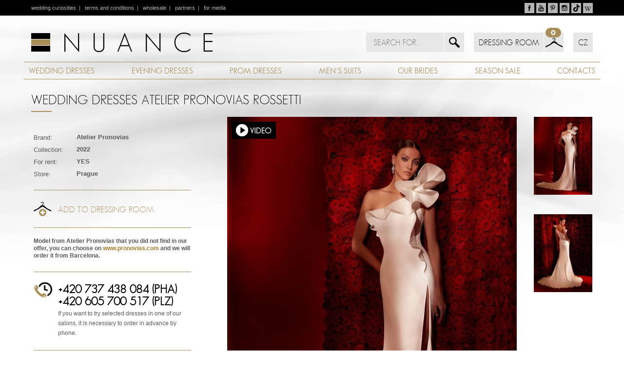

--- FILE ---
content_type: text/html; charset=UTF-8
request_url: https://www.nuance.cz/en/wedding-dresses/atelier-pronovias-rossetti-726/
body_size: 4535
content:
<!DOCTYPE html>
<html lang="cs">
  <head>
    <meta charset="UTF-8">    
    <title>Wedding dress Atelier Pronovias Rossetti 2022 | NUANCE</title>
    <meta name="description" content="Svatební šaty nejvyšší kvality značek Atelier Pronovias, Pronovias a Rosa Clará ve svatebním salonu prodáváme a zatím i půjčujeme. Svatební šaty si nevěsty ve světě na svou svatbu kupují." />
    
    <meta name="viewport" content="width=device-width, initial-scale=1, maximum-scale=1" />
    <meta name="author" content="netlogix.czu9r2o28sq2so81rd4o9lk0k3bs" />
    <meta name="google-site-verification" content="pybRxaBWgUXmnCuB2J9HNY93lMZLKxdNAXeVFv6pIm8" />
    <meta name="msvalidate.01" content="EE2FEAB4DB65DEDDAA91F28CF4DAC553" />
    <meta name="p:domain_verify" content="1de80c854c2edb6572f4c130c03accd4"/>
    
    <link rel="stylesheet" type="text/css" href="https://www.nuance.cz/en/_app/fontface/stylesheet.css" /> 
    <link rel="stylesheet" type="text/css" href="https://www.nuance.cz/en/_app/css/general.css" />
    <link rel="stylesheet" type="text/css" href="https://www.nuance.cz/en/_app/css/content.css" />
    <link rel="stylesheet" type="text/css" href="https://www.nuance.cz/en/_app/css/media-screen.css" />   
    <link rel="stylesheet" type="text/css" href="https://www.nuance.cz/en/_app/css/owl.carousel.css" /><!-- News  carousel -->
    <link rel="stylesheet" type="text/css" href="https://www.nuance.cz/en/_app/css/jquery.mmenu.all.css" /><!-- Mobile menu -->
    <link rel="stylesheet" type="text/css" href="https://www.nuance.cz/en/_app/css/magnific-popup.css" />
    <!--[if lt IE 9]><script src="http://html5shim.googlecode.com/svn/trunk/html5.js"></script>
    <script src="http://css3-mediaqueries-js.googlecode.com/svn/trunk/css3-mediaqueries.js"></script><![endif]-->
    
    <script type="text/javascript" src="https://code.jquery.com/jquery-1.7.1.min.js"></script>
    <script type="text/javascript" src="https://www.nuance.cz/en/_app/js/owl.carousel.js"></script><!-- News carousel -->    
    <script type="text/javascript" src="https://www.nuance.cz/en/_app/js/jquery.mmenu.min.all.js"></script>
    <script type="text/javascript" src="https://www.nuance.cz/en/_app/js/intense.js"></script>
    
    
    <link rel="stylesheet" type="text/css" href="https://www.nuance.cz/en/_app/css/lightslider.css" />
    <script type="text/javascript" src="https://www.nuance.cz/en/_app/js/lightslider.js"></script>
    <script type="text/javascript" src="https://www.nuance.cz/en/_app/js/aktuality.js"></script>
    <script type="text/javascript" src="https://www.nuance.cz/en/_app/js/partneri.js"></script>
    
                <script type="text/javascript" src="https://www.nuance.cz/en/_app/js/utils.js"></script>
              <meta name="Robots" content="all" />
    <link rel="icon" href="https://www.nuance.cz/en/favicon.ico" type="image/x-icon" />
    <link rel="shortcut icon" href="https://www.nuance.cz/en/favicon.ico" />
    
    <!-- FACEBOOK -->
    <meta property="og:title" content="Svatební šaty | NUANCE - Pronovias Wedding Dresses" />
    <meta property="og:site_name" content="NUANCE EN" />
    <meta property="og:image" content="https://www.nuance.cz/images/share-nuance.gif" />
    <meta property="og:type" content="article" />
    <meta property="og:url" content="https://www_nuance_cz/en/dress-detail/" />
    <!-- TWITTER -->
    <meta name="twitter:card" content="summary" />
    <meta name="twitter:site" content="@www_nuance_cz/en" />
    <meta name="twitter:title" content="Svatební šaty | NUANCE - Pronovias Wedding Dresses" />
    <meta name="twitter:description" content="" />
    <meta name="twitter:creator" content="@www_nuance_cz/en" />
    <meta name="twitter:image" content="https://www.nuance.cz/images/share-nuance.gif" />
    
    <script type="text/javascript">

      var _gaq = _gaq || [];
      _gaq.push(['_setAccount', 'UA-8469816-1']);
      _gaq.push(['_trackPageview']);
    
      (function() {
        var ga = document.createElement('script'); ga.type = 'text/javascript'; ga.async = true;
        ga.src = ('https:' == document.location.protocol ? 'https://' : 'http://') + 'stats.g.doubleclick.net/dc.js';
        var s = document.getElementsByTagName('script')[0]; s.parentNode.insertBefore(ga, s);
      })();
    
    </script>    
  </head>
  <body>
  	<div id="fb-root"></div>
    <script>
      (function(d, s, id) {
        var js, fjs = d.getElementsByTagName(s)[0];
        if (d.getElementById(id)) return;
        js = d.createElement(s); js.id = id;
        js.src = "//connect.facebook.net/en_US/sdk.js#xfbml=1&version=v2.5&appId=443271375714375";
        fjs.parentNode.insertBefore(js, fjs);
      }(document, 'script', 'facebook-jssdk'));
    </script>
    <div id="sb-site">
      <header>
    		<div class="container clearfix">
  <div id="topline">
    <div id="topmenu">
		   <p><a href="https://www.nuance.cz/en/wedding-curiosities/" title="wedding curiosities">wedding&nbsp;curiosities</a>&nbsp; | &nbsp;
       <a href="https://www.nuance.cz/en/terms-conditions/" title="terms and conditions">terms and&nbsp;conditions</a>&nbsp; | &nbsp;
       <a href="https://www.nuance.cz/en/wholesale/" title="wholesale">wholesale</a>&nbsp; | &nbsp;
       <a href="https://www.nuance.cz/en/our-partners/" title="partners">partners</a>&nbsp; | &nbsp;
       <a href="https://www.nuance.cz/en/for-media/" title="for media">for&nbsp;media</a></p>
		</div>

    <div id="socials">
		<a href="https://www.facebook.com/nuance.cz" title="Facebook Plzeň" target="_blank"><img src="https://www.nuance.cz/content/socials/ico-fcb.gif" alt="Facebook Plzeň" height="21" width="20" /></a>
<a href="https://www.youtube.com/user/svatebni?feature=mhee" title="YouTube" target="_blank"><img src="https://www.nuance.cz/content/socials/ico-ytb.gif" alt="YouTube" height="21" width="20" /></a>
<a href="https://www.pinterest.com/nuancego/" title="Pinterest" target="_blank"><img src="https://www.nuance.cz/content/socials/ico-pin.gif" alt="Pinterest" height="21" width="20" /></a>
<a href="https://www.instagram.com/quercy_nuance" title="Instagram Plzeň" target="_blank"><img src="https://www.nuance.cz/content/socials/ico-igr.gif" alt="Instagram Plzeň" height="21" width="20" /></a>
<a href="https://www.tiktok.com/@nuance.cz" title="Tik Tok" target="_blank"><img src="https://www.nuance.cz/content/socials/ico-tic.gif" alt="Tik Tok" height="21" width="20" /></a>
<a href="https://cs.wikipedia.org/wiki/NUANCE" title="Wikipedia" target="_blank"><img src="https://www.nuance.cz/content/socials/ico-wik.gif" alt="Wikipedia" height="21" width="20" /></a>
    </div>
  </div>

  <div id="logo" class="scroller">
		<a href="https://www.nuance.cz/en" title="Back to homepage | Wedding dresses, Evening wear, Mens suits, dress rental"><img src="https://www.nuance.cz/en/images/logo-nuance.png" alt="NUANCE" height="40" width="372" /></a>
	</div>

  <div id="icons">

    <div id="slidemenu">
      <a href="#sidemenu"></a>
    </div>

    <div id="search">
      <div class="expanding-sf">
        <div class="form">
          <span class="toggle"></span>
          <form role="search" method="get" id="searchform" action="https://www.nuance.cz/en/search/">
            <input type="text" id="hledat" name="hledat" placeholder="SEARCH FOR..." value="" />
            <input type="submit" value="" id="searchsubmit" />
          </form>
        </div>
      </div>
    </div>

    <div id="cabin">
            <div class="cabin-cnt">0</div>
      <div class="cabin-hdr"><a href="https://www.nuance.cz/en/dressing-room/">DRESSING ROOM</a></div>
      <div class="cabin-btn"><a href="https://www.nuance.cz/en/dressing-room/"></a></div>

    </div>
    <div id="translator">
      <div id="english" class="light"><a href="https://www.nuance.cz/">CZ</a></div>
    </div>
	</div>

  <div id="mainmenu">
    <nav class="horizontal-nav full-width horizontalNav-notprocessed">
			<ul id="menu">
        <li><a href="https://www.nuance.cz/en/wedding-dresses/" title="WEDDING DRESSES">WEDDING DRESSES</a></li>
				<li><a href="https://www.nuance.cz/en/evening-dresses/" title="EVENING DRESSES">EVENING DRESSES</a></li>
        <li><a href="https://www.nuance.cz/en/prom-dresses/" title="PROM DRESSES">PROM DRESSES</a></li>
        <li><a href="https://www.nuance.cz/en/mens-suits/" title="MEN´S SUITS">MEN´S SUITS</a></li>
        <li><a href="https://www.nuance.cz/en/our-brides/" title="OUR BRIDES">OUR BRIDES</a></li>
        <li><a href="https://www.nuance.cz/en/season-sale/" title="SALE">SEASON SALE</a></li>
        <li><a href="https://www.nuance.cz/en/wedding-salons/" title="CONTACTS">CONTACTS</a></li>
				<!---->
			</ul>
		</nav>
  </div>
</div>
    	</header>
      <div id="page">
      <section id="dreses" class="container clearfix">
  <div class="wrap gaps">
  <h1 class="detail">WEDDING DRESSES Atelier Pronovias Rossetti</h1>
<div class="dress-imgs">
<div class="img-full">
<div class="img-main">
<div class="player"><a href="https://www.youtube.com/watch?v=N_rUZI2wTYo" class="popup-vimeo"><img src="https://www.nuance.cz/en/images/player.png" alt="Přehrát video" /></a></div>
<a href="" id="largeHref" class="demo-image" data-image="https://www.nuance.cz/content/saty/full/rossetti-b.jpg">
    <img src="https://www.nuance.cz/content/saty/zoom/rossetti-b.jpg" id="largeImg" alt="WEDDING DRESSES Atelier Pronovias Rossetti 2022 " height="792" width="594" /></a>
</div>
<div id="img-side">
<ul class="thumbnails">
<li><a href="https://www.nuance.cz/content/saty/zoom/rossetti-b.jpg" data-src="https://www.nuance.cz/content/saty/full/rossetti-b.jpg" class="thumbnail"><img src="https://www.nuance.cz/content/saty/mini/rossetti-b.jpg" alt="WEDDING DRESSES Atelier Pronovias Rossetti 2022" height="160" width="120" /></a><li>
<li><a href="https://www.nuance.cz/content/saty/zoom/rossetti-c.jpg" data-src="https://www.nuance.cz/content/saty/full/rossetti-c.jpg" class="thumbnail"><img src="https://www.nuance.cz/content/saty/mini/rossetti-c.jpg" alt="WEDDING DRESSES Atelier Pronovias Rossetti 2022" height="160" width="120" /></a><li>
</ul>
</div>
</div>
</div>
</div>
<div class="dress-data">
<table>
<tr><td>Brand:</td><th>Atelier Pronovias</th></tr>
<tr><td>Collection:</td><th>2022</th></tr>
<tr>
<td>For rent:</td><th>YES</th></tr>
<tr>
<tr><td>Store: </td><th>Prague</th></tr></table>
<hr class="stripe gold" />
<div class="btncab add">
<form method="post" action="https://www.nuance.cz/en/_add.php">
<input type="hidden" name="itemid" value="726">
<input type="hidden" name="page" value="/en/wedding-dresses/atelier-pronovias-rossetti-726/" />
<button>Add to dressing room</button>
</form>
</div>
<hr class="stripe gold" />
<p style="line-height:1.3em;"><strong>Model from Atelier Pronovias that you did not find in our offer, you can choose on&nbsp;<a href="http://www.pronovias.com" target="_blank">www.pronovias.com</a> and we will order it from Barcelona.</strong></p>
<hr class="stripe gold" />
<div class="infotel">
<h2>+420 737 438 084 (PHA)</h2>
<h2>+420 605 700 517 (PLZ)</h2>
<p>If you want to try selected dresses in one of our salons, it is necessary to order in advance by phone.</p>
</div>
<hr class="stripe gold" />
<div class="social-det">
<ul>
<li><a href="https://www.instagram.com/nuance.cz/" target="_blank"><img src="https://www.nuance.cz/en/images/btn-ins.gif" alt="instagram" height="30" width="30" /></a></li>
<li><a href="http://www.facebook.com/share.php?u=https://www.nuance.cz/en/wedding-dresses/atelier-pronovias-rossetti-726/?title=WEDDING DRESSES Atelier Pronovias Rossetti" target="_blank"><img src="https://www.nuance.cz/en/images/btn-fcb.gif" alt="facebook" height="30" width="30" /></a></li>
<li><a href="http://twitter.com/intent/tweet?status=WEDDING DRESSES Atelier Pronovias Rossetti+https://www.nuance.cz/en/wedding-dresses/atelier-pronovias-rossetti-726//" target="_blank"><img src="https://www.nuance.cz/en/images/btn-twt.gif" alt="twitter" height="30" width="30" /></a></li>
<li><a href="http://pinterest.com/pin/create/bookmarklet/?media=https://www.nuance.cz/content/saty/zoom/rossetti-b.jpg&url=https://www.nuance.cz/en/wedding-dresses/atelier-pronovias-rossetti-726/&is_video=false&description=WEDDING DRESSES Atelier Pronovias Rossetti" target="_blank"><img src="https://www.nuance.cz/en/images/btn-pin.gif" alt="pinterest" height="30" width="30" /></a></li>
<li><a href="mailto:?subject=WEDDING DRESSES Atelier Pronovias Rossetti&body=https://www.nuance.cz/en/wedding-dresses/atelier-pronovias-rossetti-726/" target="_blank"><img src="https://www.nuance.cz/en/images/btn-eml.gif" alt="e-mail" height="30" width="30" /></a></li>
</ul>
</div>
  </div>
</section>

<section id="other-dreses" class=" clearfix">
  <div class="wrap gaps">
    <div class="other-conts">
      <h2>&nbsp;</h2>
      <div class="customNavigation"><a class="btn prev"></a><a class="btn next"></a></div>
<div id="others">
</div>
    </div>
  </div>
</section>
<div id="brands" class="container clearfix">
<div class="wrap">
<div class="col-1-4a"><a href="https://www.nuance.cz/en/wedding-dresses/atelier-pronovias/"><img src="https://www.nuance.cz/en/images/logo-atelier.gif" alt="Atelier Pronovias" height="43" width="200" /></a></div>
<div class="col-1-4a"><a href="https://www.nuance.cz/en//wedding-dresses/pronovias/"><img src="https://www.nuance.cz/en/images/logo-pronovias.gif" alt="Pronovias" height="43" width="143" /></a></div>
<div class="col-1-4a"><a href="https://www.nuance.cz/en//wedding-dresses/rosa-clara/"><img src="https://www.nuance.cz/en/images/logo-rosa.gif" alt="Rosa Clará" height="43" width="143" /></a></div>
<div class="col-1-4a"><a href="https://www.nuance.cz/en/mens-suits/"><img src="https://www.nuance.cz/en/images/logo-wilvorst.gif" alt="Wilvorst" height="43" width="143" /></a></div>
</div>
</div>
      </div>
      <footer>
        <div class="wrap">
  <div class="footlinks">
    <div class="col-1-4">
      <h4>Wedding dresses</h4>
      <ul>
        <li><a href="https://www.nuance.cz/en/wedding-dresses-rent/plzen/">Wedding dresses Pilsen for rent</a></li>
        <li><a href="https://www.nuance.cz/en/wedding-dresses-sale/plzen/">Wedding dresses Pilsen for sale</a></li>
        <li><a href="https://www.nuance.cz/en/wedding-dresses-rent/praha/">Wedding dresses Prague for rent</a></li>
        <li><a href="https://www.nuance.cz/en/wedding-dresses-sale/praha/">Wedding dresses Prague for sale</a></li>
      </ul>
    </div>
    <div class="col-1-4">
      <h4>Evening dresses</h4>
      <ul>
        <li><a href="https://www.nuance.cz/en/evening-dresses-rent/plzen/">Evening dresses Pilsen for rent</a></li>
        <li><a href="https://www.nuance.cz/en/evening-dresses-sale/plzen/">Evening dresses Pilsen for sale</a></li>
        <li><a href="https://www.nuance.cz/en/evening-dresses-rent/praha/">Evening dresses Prague for rent</a></li>
        <li><a href="https://www.nuance.cz/en/evening-dresses-sale/praha/">Evening dresses Prague for sale</a></li>
      </ul>
    </div>
  </div>
  <div class="col-2-4" id="kont">
    <h4>Kontakty</h4>
    <p style="width:50%;">
      <strong>NUANCE svatební dům</strong><br />
      Národní 23, Praha 1<br />
      mobil: <a onclick="return gtag_report_conversion('tel:+420737438084');" href="tel:+420737438084">+420 737 438 084</a><br />
      <a onclick="return gtag_report_conversion('mailto:pronovias@nuance.cz');" href="mailto:pronovias@nuance.cz">pronovias@nuance.cz</a>
    </p>
    <p style="width:50%;" class="rkont">
      <strong>NUANCE svatební dům</strong><br />
      (updating)<br />
      mobil: <a onclick="return gtag_report_conversion('tel:+420605700517');" href="tel:+420605700517">+420 605 700 517</a><br />
      <a onclick="return gtag_report_conversion('mailto:info@nuance.cz');" href="mailto:info@nuance.cz">info@nuance.cz</a>
    </p>
  </div>
</div>
    	</footer>
            <div class="copy">
        <p class="center">© 2005-2026 NUANCE Wedding house, s.r.o.. All rights reserved. Photos © PRONOVIAS Barcelona. Webdesign&nbsp;<a href="http://www.netlogix.cz" title="netlogix.cz - webdesign Příbram, internetové stránky, internetové aplikace, e-shopy" target="_blank"><strong>netlogix.cz</strong></a></p>
      </div>
    </div>
    <div style="display:none;">
      <nav id="sidemenu">
  <ul>
		<li><a href="https://www.nuance.cz/en/" title="Homepage">Homepage</a></li>
    <li><a href="https://www.nuance.cz/en/wedding-dresses/" title="Wedding dresses">Wedding&nbsp;dresses</a></li>
		<li><a href="https://www.nuance.cz/en/evening-dresses/" title="Evening dresses">Evening&nbsp;dresses</a></li>
		<li><a href="https://www.nuance.cz/en/mens-suits/" title="Men's suits">Men's suits</a></li>
    <li><a href="https://www.nuance.cz/en/season-sale/" title="Season sale">Season&nbsp;sale</a></li>
    <li><a href="https://www.nuance.cz/en/our-brides/" title="Our brides">Our brides</a></li>
    <li><a href="https://www.nuance.cz/en/wedding-salons/" title="Wedding salons">Wedding&nbsp;salons</a>
      <ul>
        <li><a href="https://www.nuance.cz/en/wedding-salons/prague/" title="Wedding salons">Salon Prague</a></li>
        <li><a href="https://www.nuance.cz/en/wedding-salons/plzen/" title="Wedding salons">Plzen</a></li>
      </ul>
    </li>
    <li><a href="https://www.nuance.cz/en/wholesale/" title="Wholesale">Wholesale</a></li>

    <li><a href="https://www.nuance.cz/en/wedding-curiosities/" title="Wedding curiosities">Wedding curiosities</a></li>
    <li><a href="https://www.nuance.cz/en/payment-gate/" title="Payment gate">Payment gate</a></li>
    <li><a href="https://www.nuance.cz/en/for-media/" title="For media">For media</a></li>
    <li><a href="http://svatebniexpert.blogspot.cz/" title="Wedding blog" target="_blank">Wedding&nbsp;blog</a></li>
    <li><a href="https://www.nuance.cz/en/terms-conditions/" title="Terms and conditions">Terms and conditions</a></li>
    <li><a href="https://www.nuance.cz/en/our-partners/" title="Partners">Partners</a></li>
	</ul>
</nav>
    </div>
    <script type="text/javascript" src="https://www.nuance.cz/en/_app/js/jquery.magnific-popup.js"></script>
              <script type="text/javascript" src="https://www.nuance.cz/en/_app/js/thumbs.js"></script>
      <script>
  			var elements = document.querySelectorAll( '.demo-image' );
  			Intense( elements );
              Intense( document.querySelectorAll('.demo-link') );
  		</script>
      </body>
</html>


--- FILE ---
content_type: text/css
request_url: https://www.nuance.cz/en/_app/css/content.css
body_size: 2671
content:
ul#bread {
  float: left;
  width: 100%;
  padding: 0px 0px 30px 0px;
}
ul#bread li {
  float: left;
  font-size: 0.7em;
  list-style: none;
  padding: 0px 20px 0px 0px;
  color: #8d8d8d;
}
div.sectext {
  float: left;
  width: 100%;
}
div.sectext h4 {
  font-size: 1.2em;
  font-family: 'sans_serifce', Tahoma, Arial, sans-serif;
  font-weight: 300;
  color: #000;
  padding: 5px 0px 0px 15px;
}
div.sectext p {
  padding: 5px 15px 15px 15px;
}

ul#strankovani {  
  float: right;
  list-style: none;
  margin: 10px 5px 10px 0px;
  clear: left; 
}
ul#strankovani li {
  float: left;  
  width: 30px;
  height: 32px;
  padding: 0px 0px 0px 0px;
  margin: 0px 0px 10px 5px;
  font-family: 'sans_serifce', Tahoma, Arial, sans-serif;  
  border: 1px solid #b4b4b4;
  text-align: center;
}
ul#strankovani li a {  
  float: left;
  width: 100%;
  height: 100%;
  line-height: 30px;
  text-decoration: none;
  color: #b4b4b4; 
}
ul#strankovani li a:hover {
  color: #fff;
  background-color: #000;
}
ul#strankovani li.prev a:hover {
  background-color: #000;
  background-position: 0px -30px;
}
ul#strankovani li.next a:hover {
  background-color: #000;
  background-position: 0px -30px;
}
ul#strankovani li.active a {  
  background: #000;
  color: #fff;
}
ul#strankovani li.active a:hover {
  background: #fff;
  color: #000;
}
div.full {
  float: left;
  width: 100%;
}
div.half {
  float: left;
  width: 50%;
}


div.rosa {
  float: left;
  width: 100%;
  background: #fff;
  margin-top: 20px;
  text-align: center;
}
div.rosa div.item {
  float: left;
  width: 25%;
  text-align: center;
}
div.story {
  float: left;
  width: 100%;
  margin-top: 20px;
  text-align: center;
}
div.story img {
  width: 100%;
  height: auto;
  max-width: 990px;
}
div.story p {
  text-align: left;
}
div.dreses {
  float: left;
  width: 100%;
  margin-top: 10px;
  margin-bottom: 20px;
}

div.dress {
  position: relative;
  float: left;
  border-bottom: 1px solid rgba(255, 255, 255, 0.1);
  border-right: 1px solid rgba(255, 255, 255, 0.1);
  -moz-box-sizing: border-box;
  -webkit-box-sizing: border-box;
  -ms-box-sizing: border-box;
  box-sizing: border-box;
}
div.img-main div.player {
  position: absolute;
  left: 10px;
  top: 10px;
  width: 90px;
  height: 35px;
}
div.dress div.label {
  position: absolute;
  right: 0px;
  top: 0px;
  width: 61px;
  height: 61px;
}
div.dress div.salex {
  background: url("../../images/sale.png") top right no-repeat;
}
div.dress div.stock {
  background: url("../../images/skladem.png") top right no-repeat;
}
div.dress div.await {
  background: url("../../images/ocekavame.png") top right no-repeat;
}
div.dress div.order {
  background: url("../../images/objednani.png") top right no-repeat;
}
div.dress div.sold {
  background: url("../../images/prodano.png") top right no-repeat;
}
div.dress div.new {
  background: url("../../images/nove.png") top right no-repeat;
}

div.dress img  {
  width: 100%;
  height: auto;
  border: none;
  display:block;
  margin:0 auto;
}
div.dress div.caption {
  position: absolute;
  left: 0px;
  bottom: 0px;
  width: 100%;
  height: 60px;
  background: url("../../images/bgr-caption.png") top left repeat;
}
div.dress div.caption h2 {
  float: left;
  padding: 10px 0px 0px 20px; 
  margin: 0px;
  font-size: 0.8em;
  line-height: 1.4em;
  font-weight: normal;
}
div.dreses div.dress div.caption a, div#others div.dress div.caption a {
  color: #fff;
}
div.dreses div.dress div.caption a:hover, div#others div.dress div.caption a:hover {
  color: #b29352;
  text-decoration: underline;
}
div.dreses div.dress div.caption button.addcab {
  float: right;
  width: 36px;
  height: 36px;
  margin: 10px 20px 0px 0px;
  background: url("../../images/btn-add-cab.png") top left no-repeat;
  border: none;
  cursor: pointer;
}
div.dreses div.dress div.caption button.addcab:hover {
  background-position: 0px -107px;
}

div.dreses div.dress div.caption button.delcab {
  float: right;
  width: 36px;
  height: 36px;
  margin: 10px 20px 0px 0px;
  background: url("../../images/btn-del-cab.png") top left no-repeat;
  border: none;
  cursor: pointer;
}
div.dreses div.dress div.caption button.delcab:hover {
  background-position: 0px -107px;
}
section#other-dreses {
  width: 100%;
  background: #8e8e8e url('../../images/bgr-news.jpg') top center fixed no-repeat;
  -webkit-background-size: cover;
	-moz-background-size: cover;
	-o-background-size: cover;
	background-size: cover;
  padding: 25px 0px 15px 0px;
}

#others {
  float: left;
  width: 1120;
  padding: 10px 0px 0px 0px;
  overflow: hidden;
}




div#filter {
  float: left;  
  display: table;
  width: 100%;
  table-layout: fixed;
  border-top: 1px solid #b4b4b4;
  font-size: 0.8em;
  margin: 10px 0px 20px 0px;
}
div#filter div.frow {
  float: left;
  display: table;
  width: 100%;
  border-bottom: 1px solid #b4b4b4;
}
div#filter div.flabel {
  float: left;
  display: table-cell;
  vertical-align: top;  
  width: 10%;
  font-weight: bold;
  color: #8e8e8e;
}
div#filter div.finput {
  float: left;
  display: table-cell;
  width: 90%;
  vertical-align: top;  
  margin-left: 0px;
  border-left: 1px solid #b4b4b4;  
}

div#filter div.frow div.finput label {
  float: left;
  width: 15%;
  margin: 0px 0px 0px 0px;
  white-space: nowrap;
}
div#filter div.frow div.finput label.all {
  float: left;
  width: 9%;
  margin: 0px 0px 0px 0px;
  white-space: nowrap;
}
/*div#filter div.frow div.finput label.pronovias {
  float: left;
  width: 11%;
  margin: 0px 0px 0px 0px;
  white-space: nowrap;
}
div#filter div.frow div.finput label.bb-capsule {
  float: left;
  width: 19%;
  margin: 0px 0px 0px 0px;
  white-space: nowrap;
}*/

div.dress-data {
  float: left;
  width: 29%;
  padding: 0px 0px 25px 20px;
}
div.dress-data table {
  font-size: 0.8em;
  padding: 15px 0px 0px 0px;
}
div.dress-data table tr td {
  padding: 3px 2em 2px 0px;
}
div.dress-data table tr th.price {
  font-family: 'sans_serifce', Tahoma, Arial, sans-serif;
  font-size: 1.8em;
  padding: 10px 0px 5px 0px;
  color: #000;
}
div.dress-data p {
  padding: 5px 0px 5px 0px;
}
div.dress-data div.btncab {
  float: left;
  width: 100%;  
}
div.dress-data div.btncab.add button {
  background: url("../../images/btn-add-cab-black.png") top left no-repeat;
}
div.dress-data div.btncab.del button {
  background: url("../../images/btn-del-cab-black.png") top left no-repeat;
}
div.dress-data div.btncab button {
  float: left;
  height: 36px;
  padding-left: 50px;
  line-height: 36px;
  border: none;
  font-family: 'sans_serifce', Tahoma, Arial, sans-serif;
  font-size: 1.05em;
  color: #a98e5a;
  text-transform: uppercase;
  cursor: pointer;
}
div.dress-data div.btncab button:hover {
  background-position: 0px -107px;
  text-decoration: none;
  border: none;
}

div.dress-data div.infotel {
  float: left;
  background: url("../../images/ico-call.png") top left no-repeat;
}
div.dress-data div.infotel h2 {
  font-family: 'sans_serifce', Tahoma, Arial, sans-serif;  
  color: #000;
  font-weight: 600;
  font-size: 1.5em;
  padding: 5px 0px 0px 50px;
  margin: 0px 0px 0px 0px;
}
div.dress-data div.infotel p {
  padding: 5px 0px 5px 50px;
}
div.dress-data div.social-det ul {
  float: left;
  width: 100%;
}
div.dress-data div.social-det ul li {
  float: left;
  width: 20%;
  text-align: center;
}
div.dress-imgs {
  float: right;
  display: table;
  width: 67%;
  max-width: 750px;
  margin: 0px 0px 25px 0px;
  overflow: hidden;
  /*background: pink;*/
}
div.dress-imgs div.img-main {
  position: relative;
  max-width: 594px;
  text-align: center;
  display: table-cell;
  z-index: 1000;
  
}
div.dress-imgs div.img-main div.label {
  position: absolute;
  right: 0px;
  top: 0px;
  width: 89px;
  height: 90px;
}
div.dress-imgs div.img-main div.sale {
  background: url("../../images/label-vyprodej.png") top right no-repeat;
}
div.dress-imgs div.img-main div.stock {
  background: url("../../images/label-skladem.png") top right no-repeat;
}
div.dress-imgs div.img-main div.await {
  background: url("../../images/label-ocekavame.png") top right no-repeat;
}
div.dress-imgs div.img-main div.sold {
  background: url("../../images/label-prodano.png") top right no-repeat;
}
div.dress-imgs div.img-main div.order {
  background: url("../../images/label-objednani.png") top right no-repeat;
}

div.dress-imgs div.img-main img {
  float: left;
  width: 100%;
  height: auto;
}
div.dress-imgs div#img-side {
  width: 155px;
  display: table-cell;
  vertical-align: top;
  overflow: hidden;
}
div.dress-imgs div#img-side ul {
  float: left;
  width: 120px;
  height: 100%;
  margin-left: 35px;
  overflow: hidden;
}
div.dress-imgs div#img-side ul li  {
  margin: 0px 0px 35px 0px;
}
div.dress-imgs div#img-side ul li:last-child  {
  margin: 0px 0px 0px 0px;
}

div.dress-imgs div.dress-gall {
  float: left;
  width: 100%;
  margin: 20px 0px 0px 0px;
}
div.dress-imgs div.dress-gall h3 {
  float: left;
  width: 100%;
  margin: 0px 0px 10px 0px;
  text-transform: uppercase;
}
div.dress-imgs div.dress-gall ul.thumbs {
  float: left;
  width: 100%;
  margin: 0px 0px 0px 0px;
}
div.dress-imgs div.dress-gall ul.thumbs li {
  float: left;
  padding: 0px 30px 35px 0px;
}
div.dress-imgs div.dress-gall ul.thumbs li img {
  float: left;
}

div.other-conts {
  position: relative;
  max-width: 1140px;
  width: 100%;   
  margin: 0px auto 0px auto;
  overflow: hidden;      
}
div#others {
  max-width: 1140px;
  margin: 20px auto 0px auto;
  height: auto;
  max-height: 386px;
  overflow: hidden;
}
div#others div.dress {
  max-width: 287px;
  border-bottom: 1px solid rgba(255, 255, 255, 0.1);
  border-right: 1px solid rgba(255, 255, 255, 0.1);
}
div.mm-page div#sb-site div#page section#dreses div.wrap ul.photo {
  float: left;
  padding: 0px 0px 20px 0px;
  margin: 0px 0px 0px 0px;
}
div.mm-page div#sb-site div#page section#dreses div.wrap ul.photo li {
  padding: 0px 0px 0px 0px;
  margin: 0px 0px 0px 0px;
}
div.mm-page div#sb-site div#page section#dreses div.wrap ul.photo li img {
  padding: 0px 20px 20px 0px;
  margin: 0px 0px 0px 0px;
}
.wf-container { margin: 0 auto;}
.wf-container:before, .wf-container:after {
  content: '';
  display: table;
}
.wf-container:after { clear: both; }
.wf-box { margin: 0px 20px 20px 0px; background: #fff;text-align: center;border: 1px solid #ccc;}
.wf-box img {
  display: block;
  width: 100%;
}
.wf-box .content {
  
  border-top-width: 0;
  padding: 10px;
}
section#map-pha{
  padding: 0px 0px 50px 0px;
}
section#map-cb{
  padding: 0px 0px 30px 0px;
}
#map-pha, #map-vb {
  position: relative;
}
#map1, #map2 {
  float: left;
  width: 100%;
  height: 400px;
  position: relative;
  z-index: 1000;
}
#NUANCE, #NUANCECB {
  height:400px;
  width: 100%;
}
.gm-style-iw * {
  display: block;
  width: 200px;
}
.gm-style-iw h4, .gm-style-iw p {
  margin: 0;
  padding: 0;
}
.gm-style-iw a {
  color: #4272db;
}
ul.brands, ul.logos {
  float: left;
  margin: 40px 0px 30px 0px;
  padding: 0px 0px 0px 0px;
}
ul.brands li {
  margin: 0px 30px 30px 0px;
  padding: 0px 0px 0px 0px;
}
ul.brands li img {
  display: block;
}
ul.brands li p {
  color: #fff;
  background: #000;
  text-align: center;
  padding: 10px 0px 10px 0px;
}
ul.logos li {
  margin: 0px 30px 30px 0px;
  padding: 0px 0px 0px 0px;
  text-align: center;
  font-size: 0.85em;
}

.cols-3-5 h2 {
  font-family: 'sans_serifce', Tahoma, Arial, sans-serif;  
  color: #000;
  text-transform: uppercase;
  font-weight: 300;
  font-size: 1.4em;
  line-height: 1.0em;
  padding: 10px 0px 20px 0px;
}
.cols-3-5 h2 span {
  font-size: 2.4em;
}
.props {
  font-family: 'sans_serifce', Tahoma, Arial, sans-serif;  
  color: #000;  
  font-weight: 300;
  font-size: 1.0em;
  text-align: center;
  /*text-transform: uppercase;*/
  line-height: 1.2em;
  padding: 30px 0px 30px 0px;
  margin: 0px 0px 0px 0px;
}

.addr {
  font-family: 'sans_serifdemibold', Tahoma, Arial, sans-serif;  
  color: #000;  
  font-size: 1.0em;
  text-align: center;
  text-transform: uppercase;
  line-height: 1.4em;
  padding: 0px 0px 30px 0px;
  margin: 0px 0px 0px 0px;
}

.props img, .addr img {
  padding: 0px 0px 10px 0px;
}
ul#photos {
  padding: 0px;
  margin: 0px;
}
ul#photos li {
  padding: 10px 15px 15px 0px;
  margin: 0px 0px 0px 0px;
}
ul#photos li img {
  padding: 0px 0px 0px 0px;
  margin: 0px 0px 0px 0px;
}  


.wf-column { float: left; }

@media screen and (min-width: 768px) {
  .wf-container { width: 750px; }
}
@media screen and (min-width: 992px) {
  .wf-container { width: 970px; }
}
@media screen and (min-width: 1200px) {
  .wf-container { width: 1150px; }
}

button.btn {
  display: inline-block;
  padding: 7px 20px 7px 20px;
  font-family: 'sans_serif_bookce', Tahoma, Arial, sans-serif;
  font-size: 0.9em;
  text-decoration: none;
  text-transform: uppercase;  
  color: #fff;
  background: #a98e5a;
  border: 1px solid #fff;
}
button.btn:hover {
  background-color: #967e4f;
}

table.cart {
  float: left;
  width: 100%;
  padding: 0px 0px 20px 0px;
}
table.cart thead tr th {
  color: #fff;
  text-align: center;
  background: #b29352;
  border-right: 1px solid #b29352;
  border-left: 1px solid #b29352;
  border-top: 1px solid #b29352;
  border-bottom: 0px solid silver;
  padding: 5px;
  font-size: 0.8em;
}
table.cart tbody tr td {
  border-bottom: 1px solid silver;
  padding: 5px;
  vertical-align: top;
  font-size: 0.8em;
  text-align: center;
}
table.cart tbody tr td.left {
  text-align: left;
}
table.cart label {
  float: left;
  width: 70px;
  line-height: 20px;
}
table.cart input {
  float: left;
  width: 190px;
  height: 20px;
}
table.cart textarea {
  width: 472px;
  height: 70px;
}
table.cart input.submit {
  float: right;
  width: 167px;
  height: 37px;
}
table.cart label.err {
  float: left;
  width: 260px;
  color: red;
  font-size: 0.9em;
  font-weight: bold;
}
table.cart tbody tr td span {
  line-height: 20px;
  font-weight: bold;
}
ul.customer {
  float: left;
  width: 100%;
  list-style: none;
}
ul.customer li {
  float: left;
  width: 50%;
  padding: 5px 0px 5px 0px;
}
ul.customer li.long {
  float: left;
  width: 100%;
}
ul.customer li label {
  float: left;
  width: 30%;
  font-size: 0.8em;
}
ul.customer li.long label {
  width: 15%;
}
ul.customer li input[type="text"] {
  float: left;
  width: 65%;
}
ul.customer li textarea {
  float: left;
  width: 82%;
}
ul.customer li p {
  float: left;
  width: 100%;
  text-align: center;
  margin: 0 auto;
  padding: 0px 0px 5px 0px;
}
ul.customer li button {
  margin-left: 35%;
}
ul.customer li label.err {
  float: left;
  width: 95%;
  font-size: 0.7em;
  color: #fff;
  font-weight: bold;
  background: red;
}

div.wrap img.imgright {
  width: 100%;
  max-width: 350px;
}

--- FILE ---
content_type: text/javascript
request_url: https://www.nuance.cz/en/_app/js/utils.js
body_size: 608
content:
$(document).ready(function() {

  $('.full-width').horizontalNav({});
  
  $("#sidemenu").mmenu();
 
  var owl = $("#items");
 
  owl.owlCarousel({
      items : 5, //10 items above 1000px browser width
      itemsDesktop : [1000,4], //5 items between 1000px and 901px
      itemsDesktopSmall : [900,3], // betweem 900px and 601px
      itemsTablet: [600,2], //2 items between 600 and 0
      itemsMobile: [440,1] // itemsMobile disabled - inherit from itemsTablet option
  });
 
  // Custom Navigation Events
  $(".next").click(function(){
    owl.trigger('owl.next');
  })
  $(".prev").click(function(){
    owl.trigger('owl.prev');
  })
  $(".play").click(function(){
    owl.trigger('owl.play',1000); //owl.play event accept autoPlay speed as second parameter
  })
  $(".stop").click(function(){
    owl.trigger('owl.stop');
  })
  
  
  var owl = $("#others");
 
  owl.owlCarousel({
      items : 4, //10 items above 1000px browser width
      itemsDesktop : [1000,4], //5 items between 1000px and 901px
      itemsDesktopSmall : [900,3], // betweem 900px and 601px
      itemsTablet: [600,2], //2 items between 600 and 0
      itemsMobile: [440,2] // itemsMobile disabled - inherit from itemsTablet option
  });
 
  // Custom Navigation Events
  $(".next").click(function(){
    owl.trigger('owl.next');
  })
  $(".prev").click(function(){
    owl.trigger('owl.prev');
  })
  $(".play").click(function(){
    owl.trigger('owl.play',1000); //owl.play event accept autoPlay speed as second parameter
  })
  $(".stop").click(function(){
    owl.trigger('owl.stop');
  })
  
  
  
  
  $(document).ready(function() {

    $('.image-link').magnificPopup({type:'image'});
    
    $('.popup-youtube, .popup-vimeo, .popup-gmaps').magnificPopup({
      disableOn: 700,
      type: 'iframe',
      mainClass: 'mfp-fade',
      removalDelay: 160,
      preloader: false,
      
      fixedContentPos: false
  	});
    
    $('.popup-gallery').magnificPopup({
  		delegate: 'a',
  		type: 'image',
  		tLoading: 'Loading image #%curr%...',
  		mainClass: 'mfp-img-mobile',
  		gallery: {
  			enabled: true,
  			navigateByImgClick: true,
  			preload: [0,1] // Will preload 0 - before current, and 1 after the current image
  		},
  		image: {
  			tError: '<a href="%url%">The image #%curr%</a> could not be loaded.',
  			titleSrc: function(item) {
  				return item.el.attr('title') + '';
  			}
  		}
  	});
  });
 
});


--- FILE ---
content_type: text/javascript
request_url: https://www.nuance.cz/en/_app/js/aktuality.js
body_size: 271
content:
$(document).ready(function() {
    var slider = $('#aktuality').lightSlider({
        onSliderLoad: function (el) {
          var maxHeight = 0,
            container = $(el),
            children = container.children();
          children.each(function () {
            var childHeight = $(this).height();
            if (childHeight > maxHeight) {
              maxHeight = childHeight;
            }
          });
          container.height(maxHeight);
        },
        onAfterSlide: function (el) {
          var maxHeight = 0,
            container = $(el),
            children = container.children();
          children.each(function () {
            var childHeight = $(this).height();
            if (childHeight > maxHeight) {
              maxHeight = childHeight;
            }
          });
          container.height(maxHeight);
        },
        onBeforeSlide: function (el) {
          var maxHeight = 0,
            container = $(el),
            children = container.children();
          children.each(function () {
            var childHeight = $(this).height();
            if (childHeight > maxHeight) {
              maxHeight = childHeight;
            }
          });
          container.height(maxHeight);
        },
        item:5,
        loop:false,
        slideMove:1,
        easing: 'cubic-bezier(0.25, 0, 0.25, 1)',
        speed:600,
        adaptiveHeight: true,
        controls: false,
        pager: false,
        responsive : [
            {
                breakpoint:1000,
                settings: {
                    item:4,
                    slideMove:1,
                  }
            },{
                breakpoint:800,
                settings: {
                    item:3,
                    slideMove:1,
                  }
            },{
                breakpoint:600,
                settings: {
                    item:2,
                    slideMove:1,
                  }
            },{
                breakpoint:400,
                settings: {
                    item:1,
                    slideMove:1,
                  }
            }
        ]
    });
      
    $('#goToPrevSlide').click(function(){
        slider.goToPrevSlide(); 
    });
    $('#goToNextSlide').click(function(){
        slider.goToNextSlide(); 
    });
    
  });

--- FILE ---
content_type: text/javascript
request_url: https://www.nuance.cz/en/_app/js/thumbs.js
body_size: 39
content:
$('a.thumbnail').click(function(){
    var src = $(this).attr('href');
    var src2 = $(this).attr('data-src');
	
	if (src != $('img#largeImg').attr('src').replace(/\?(.*)/,'')){
		$('img#largeImg').stop().animate({
			opacity: '1'
		}, function(){
			$(this).attr('src', src+'?'+Math.floor(Math.random()*(10*100)));
		});
    
    $('a#largeHref').stop().animate({
			opacity: '1'
		}, function(){
			$(this).attr('data-image', src2+'?'+Math.floor(Math.random()*(10*100)));
		});
	}
    return false;
});